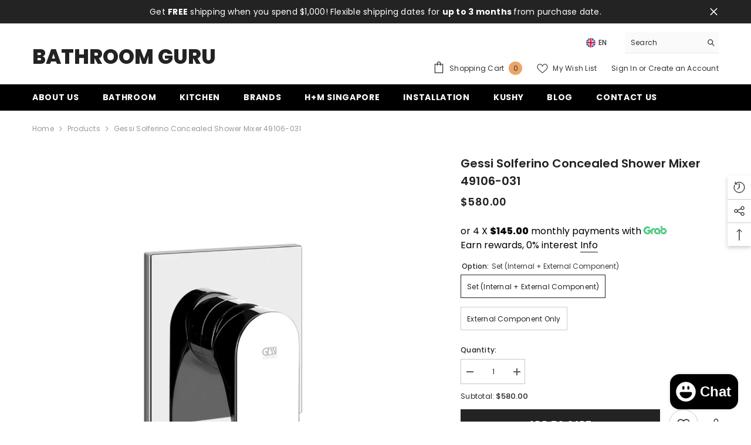

--- FILE ---
content_type: text/html; charset=utf-8
request_url: https://bathroomguru.sg/products/gessi-solferino-concealed-shower-mixer-49106031?variant=49180000354595&section_id=template--23107627680035__main
body_size: 15787
content:
<div id="shopify-section-template--23107627680035__main" class="shopify-section"><link href="//bathroomguru.sg/cdn/shop/t/30/assets/component-product.css?v=147758108893489244661745482825" rel="stylesheet" type="text/css" media="all" />
<link href="//bathroomguru.sg/cdn/shop/t/30/assets/component-price.css?v=113014100369699422931721274373" rel="stylesheet" type="text/css" media="all" />
<link href="//bathroomguru.sg/cdn/shop/t/30/assets/component-badge.css?v=58385199191654577521721274372" rel="stylesheet" type="text/css" media="all" />
<link href="//bathroomguru.sg/cdn/shop/t/30/assets/component-rte.css?v=82502160534158932881721274373" rel="stylesheet" type="text/css" media="all" />
<link href="//bathroomguru.sg/cdn/shop/t/30/assets/component-share.css?v=23553761141326501681721274374" rel="stylesheet" type="text/css" media="all" />
<link href="//bathroomguru.sg/cdn/shop/t/30/assets/component-tab.css?v=140244687997670630881721274374" rel="stylesheet" type="text/css" media="all" />
<link href="//bathroomguru.sg/cdn/shop/t/30/assets/component-product-form.css?v=22444863787356217611721274373" rel="stylesheet" type="text/css" media="all" />
<link href="//bathroomguru.sg/cdn/shop/t/30/assets/component-grid.css?v=14116691739327510611721274372" rel="stylesheet" type="text/css" media="all" />




    <style type="text/css">
    #ProductSection-template--23107627680035__main .productView-thumbnail .productView-thumbnail-link:after{
        padding-bottom: 150%;
    }

    #ProductSection-template--23107627680035__main .cursor-wrapper .counter {
        color: #191919;
    }

    #ProductSection-template--23107627680035__main .cursor-wrapper .counter #count-image:before {
        background-color: #191919;
    }

    #ProductSection-template--23107627680035__main .custom-cursor__inner .arrow:before,
    #ProductSection-template--23107627680035__main .custom-cursor__inner .arrow:after {
        background-color: #000000;
    }

    #ProductSection-template--23107627680035__main .tabs-contents .toggleLink,
    #ProductSection-template--23107627680035__main .tabs .tab .tab-title {
        font-size: 18px;
        font-weight: 600;
        text-transform: none;
        padding-top: 4px;
        padding-bottom: 4px;
    }

    

    

    @media (max-width: 1024px) {
        
    }

    @media (max-width: 550px) {
        #ProductSection-template--23107627680035__main .tabs-contents .toggleLink,
        #ProductSection-template--23107627680035__main .tabs .tab .tab-title {
            font-size: 16px;
        }
    }

    @media (max-width: 767px) {
        #ProductSection-template--23107627680035__main {
            padding-top: 0px;
            padding-bottom: 0px;
        }
        
        
        
    }

    @media (min-width: 1025px) {
        
    }

    @media (min-width: 768px) and (max-width: 1199px) {
        #ProductSection-template--23107627680035__main {
            padding-top: 0px;
            padding-bottom: 0px;
        }
    }

    @media (min-width: 1200px) {
        #ProductSection-template--23107627680035__main {
            padding-top: 0px;
            padding-bottom: 0px;
        }
    }
</style>
<script>
    window.product_inven_array_8011456151843 = {
        
            '49180000354595': '3',
        
            '49180000387363': '5',
        
    };

    window.selling_array_8011456151843 = {
        
            '49180000354595': 'deny',
        
            '49180000387363': 'deny',
        
    };

    window.subtotal = {
        show: true,
        style: 1,
        text: `Add To Cart - [value]`
    };
  
    window.variant_image_group = 'false';
  
</script><link rel="stylesheet" href="//bathroomguru.sg/cdn/shop/t/30/assets/component-fancybox.css?v=162524859697928915511721274372" media="print" onload="this.media='all'">
    <noscript><link href="//bathroomguru.sg/cdn/shop/t/30/assets/component-fancybox.css?v=162524859697928915511721274372" rel="stylesheet" type="text/css" media="all" /></noscript><div class="popup product-details product-default" data-section-id="template--23107627680035__main" data-section-type="product" id="ProductSection-template--23107627680035__main" data-has-combo="false" data-image-opo>
    
<div class="productView-moreItem moreItem-breadcrumb "
            style="--spacing-top: 10px;
            --spacing-bottom: 20px;
            --spacing-top-mb: 0px;
            --spacing-bottom-mb: 0px;
            --breadcrumb-bg:rgba(0,0,0,0);
            --breadcrumb-mb-bg: #f6f6f6;
            "
        >
            
                <div class="breadcrumb-bg">
            
                <div class="container">
                    

<link href="//bathroomguru.sg/cdn/shop/t/30/assets/component-breadcrumb.css?v=20837817899444488451721274372" rel="stylesheet" type="text/css" media="all" /><breadcrumb-component class="breadcrumb-container style--line_clamp_1" data-collection-title="" data-collection-all="/collections/all">
        <nav class="breadcrumb breadcrumb-left" role="navigation" aria-label="breadcrumbs">
        <a class="link home-link" href="/">Home</a><span class="separate" aria-hidden="true"><svg xmlns="http://www.w3.org/2000/svg" viewBox="0 0 24 24"><path d="M 7.75 1.34375 L 6.25 2.65625 L 14.65625 12 L 6.25 21.34375 L 7.75 22.65625 L 16.75 12.65625 L 17.34375 12 L 16.75 11.34375 Z"></path></svg></span>
                <span>Gessi Solferino Concealed Shower Mixer 49106-031</span><span class="observe-element" style="width: 1px; height: 1px; background: transparent; display: inline-block; flex-shrink: 0;"></span>
        </nav>
    </breadcrumb-component>
    <script type="text/javascript">
        if (typeof breadcrumbComponentDeclare == 'undefined') {
            class BreadcrumbComponent extends HTMLElement {
                constructor() {
                    super();
                    this.firstPostCollection();
                    this.getCollection();
                }

                connectedCallback() {
                    this.firstLink = this.querySelector('.link.home-link')
                    this.lastLink = this.querySelector('.observe-element')
                    this.classList.add('initialized');
                    this.initObservers();
                }

                static createHandler(position = 'first', breadcrumb = null) {
                    const handler = (entries, observer) => {
                        entries.forEach(entry => {
                            if (breadcrumb == null) return observer.disconnect();
                            if (entry.isIntersecting ) {
                                breadcrumb.classList.add(`disable-${position}`);
                            } else {
                                breadcrumb.classList.remove(`disable-${position}`);
                            }
                        })
                    }
                    return handler;
                }

                initObservers() {
                    const scrollToFirstHandler = BreadcrumbComponent.createHandler('first', this);
                    const scrollToLastHandler = BreadcrumbComponent.createHandler('last', this);
                    
                    this.scrollToFirstObserver = new IntersectionObserver(scrollToFirstHandler, { threshold: 1 });
                    this.scrollToLastObserver = new IntersectionObserver(scrollToLastHandler, { threshold: 0.6 });

                    this.scrollToFirstObserver.observe(this.firstLink);
                    this.scrollToLastObserver.observe(this.lastLink);
                }

                firstPostCollection() {
                    if (!document.body.matches('.template-collection')) return;
                    this.postCollection(true);
                    this.checkCollection();
                }

                postCollection(showCollection) {
                    const title = this.dataset.collectionTitle ? this.dataset.collectionTitle : "Products";
                    let collection = {name: title, url: window.location.pathname, show: showCollection};
                    localStorage.setItem('_breadcrumb_collection', JSON.stringify(collection));
                }

                checkCollection() {
                    document.addEventListener("click", (event) => {
                        const target = event.target;
                        if (!target.matches('.card-link')) return;
                        target.closest('.shopify-section[id*="product-grid"]') == null ? this.postCollection(false) : this.postCollection(true);
                    });
                }

                getCollection() {
                    if (!document.body.matches('.template-product')) return;
                    const collection = JSON.parse(localStorage.getItem('_breadcrumb_collection'));
                    let checkCollection = document.referrer.indexOf('/collections/') !== -1 && (new URL(document.referrer)).pathname == collection.url && collection && collection.show ? true : false;
                    const breadcrumb = `<a class="breadcrumb-collection animate--text" href="${checkCollection ? collection.url : this.dataset.collectionAll}">${checkCollection ? collection.name : "Products"}</a><span class="separate animate--text" aria-hidden="true"><svg xmlns="http://www.w3.org/2000/svg" viewBox="0 0 24 24"><path d="M 7.75 1.34375 L 6.25 2.65625 L 14.65625 12 L 6.25 21.34375 L 7.75 22.65625 L 16.75 12.65625 L 17.34375 12 L 16.75 11.34375 Z"></path></svg></span>`;
                    this.querySelectorAll('.separate')[0]?.insertAdjacentHTML("afterend", breadcrumb);
                }
            }   

            window.addEventListener('load', () => {
                customElements.define('breadcrumb-component', BreadcrumbComponent);
            })

            var breadcrumbComponentDeclare = BreadcrumbComponent;
        }
    </script>
                </div>
            
                </div>
            
        </div>
    
    <div class="container productView-container">
        <div class="productView halo-productView layout-3 positionMainImage--left productView-sticky" data-product-handle="gessi-solferino-concealed-shower-mixer-49106031"><div class="productView-top">
                    <div class="halo-productView-left productView-images clearfix" data-image-gallery><div class="cursor-wrapper handleMouseLeave">
                                <div class="custom-cursor custom-cursor__outer">
                                    <div class="custom-cursor custom-cursor__inner">
                                        <span class="arrow arrow-bar fadeIn"></span>
                                    </div>
                                </div>
                            </div><div class="productView-images-wrapper" data-video-popup>
                            <div class="productView-image-wrapper"><div class="productView-badge badge-left halo-productBadges halo-productBadges--left date-100441635 date1-1162 sale_badge_disable"
        data-text-sale-badge="Sale"
        
        data-new-badge-number="30"
    ></div>
<div class="productView-nav style-1 image-fit-unset" 
                                    data-image-gallery-main
                                    data-arrows-desk="false"
                                    data-arrows-mobi="true"
                                    data-counter-mobi="true"
                                    data-media-count="4"
                                ><div class="productView-image productView-image-portrait fit-unset" data-index="1">
                                                    <div class="productView-img-container product-single__media" data-media-id="32225348354339"
                                                        
                                                    >
                                                        <div 
                                                            class="media" 
                                                             
                                                             data-fancybox="images" href="//bathroomguru.sg/cdn/shop/products/Gessi-49106.png?v=1669024048" 
                                                        >
                                                            <img id="product-featured-image-32225348354339"
                                                                srcset="//bathroomguru.sg/cdn/shop/products/Gessi-49106.png?v=1669024048"
                                                                src="//bathroomguru.sg/cdn/shop/products/Gessi-49106.png?v=1669024048"
                                                                data-src="//bathroomguru.sg/cdn/shop/products/Gessi-49106.png?v=1669024048"
                                                                alt=""
                                                                sizes="(min-width: 2000px) 1500px, (min-width: 1200px) 1200px, (min-width: 768px) calc((100vw - 30px) / 2), calc(100vw - 20px)"
                                                                width="1080"
                                                                height="1080"
                                                                data-sizes="auto"
                                                                data-main-image
                                                                data-index="1"
                                                                data-cursor-image
                                                                
                                                            /></div>
                                                    </div>
                                                </div><div class="productView-image productView-image-portrait fit-unset" data-index="2">
                                                    <div class="productView-img-container product-single__media" data-media-id="39045219418403"
                                                        
                                                    >
                                                        <div 
                                                            class="media" 
                                                             
                                                             data-fancybox="images" href="//bathroomguru.sg/cdn/shop/files/38312_49106_-_dimensions.png?v=1724122051" 
                                                        >
                                                            <img id="product-featured-image-39045219418403"
                                                                data-srcset="//bathroomguru.sg/cdn/shop/files/38312_49106_-_dimensions.png?v=1724122051"
                                                                
                                                                data-src="//bathroomguru.sg/cdn/shop/files/38312_49106_-_dimensions.png?v=1724122051"
                                                                alt=""
                                                                sizes="(min-width: 2000px) 1500px, (min-width: 1200px) 1200px, (min-width: 768px) calc((100vw - 30px) / 2), calc(100vw - 20px)"
                                                                width="1080"
                                                                height="1080"
                                                                data-sizes="auto"
                                                                data-main-image
                                                                data-index="2"
                                                                data-cursor-image
                                                                class="lazyload" loading="lazy"
                                                            /><span class="data-lazy-loading"></span></div>
                                                    </div>
                                                </div><div class="productView-image productView-image-portrait fit-unset" data-index="3">
                                                    <div class="productView-img-container product-single__media" data-media-id="39045202018595"
                                                        
                                                    >
                                                        <div 
                                                            class="media" 
                                                             
                                                             data-fancybox="images" href="//bathroomguru.sg/cdn/shop/files/38312.png?v=1724121826" 
                                                        >
                                                            <img id="product-featured-image-39045202018595"
                                                                data-srcset="//bathroomguru.sg/cdn/shop/files/38312.png?v=1724121826"
                                                                
                                                                data-src="//bathroomguru.sg/cdn/shop/files/38312.png?v=1724121826"
                                                                alt=""
                                                                sizes="(min-width: 2000px) 1500px, (min-width: 1200px) 1200px, (min-width: 768px) calc((100vw - 30px) / 2), calc(100vw - 20px)"
                                                                width="1080"
                                                                height="1080"
                                                                data-sizes="auto"
                                                                data-main-image
                                                                data-index="3"
                                                                data-cursor-image
                                                                class="lazyload" loading="lazy"
                                                            /><span class="data-lazy-loading"></span></div>
                                                    </div>
                                                </div><div class="productView-image productView-image-portrait fit-unset" data-index="4">
                                                    <div class="productView-img-container product-single__media" data-media-id="39045230362915"
                                                        
                                                    >
                                                        <div 
                                                            class="media" 
                                                             
                                                             data-fancybox="images" href="//bathroomguru.sg/cdn/shop/files/38312-49106.png?v=1724122157" 
                                                        >
                                                            <img id="product-featured-image-39045230362915"
                                                                data-srcset="//bathroomguru.sg/cdn/shop/files/38312-49106.png?v=1724122157"
                                                                
                                                                data-src="//bathroomguru.sg/cdn/shop/files/38312-49106.png?v=1724122157"
                                                                alt=""
                                                                sizes="(min-width: 2000px) 1500px, (min-width: 1200px) 1200px, (min-width: 768px) calc((100vw - 30px) / 2), calc(100vw - 20px)"
                                                                width="1080"
                                                                height="1080"
                                                                data-sizes="auto"
                                                                data-main-image
                                                                data-index="4"
                                                                data-cursor-image
                                                                class="lazyload" loading="lazy"
                                                            /><span class="data-lazy-loading"></span></div>
                                                    </div>
                                                </div></div><div class="productView-videoPopup"></div><div class="productView-iconZoom">
                                        <svg  class="icon icon-zoom-1" xmlns="http://www.w3.org/2000/svg" aria-hidden="true" focusable="false" role="presentation" viewBox="0 0 448 512"><path d="M416 176V86.63L246.6 256L416 425.4V336c0-8.844 7.156-16 16-16s16 7.156 16 16v128c0 8.844-7.156 16-16 16h-128c-8.844 0-16-7.156-16-16s7.156-16 16-16h89.38L224 278.6L54.63 448H144C152.8 448 160 455.2 160 464S152.8 480 144 480h-128C7.156 480 0 472.8 0 464v-128C0 327.2 7.156 320 16 320S32 327.2 32 336v89.38L201.4 256L32 86.63V176C32 184.8 24.84 192 16 192S0 184.8 0 176v-128C0 39.16 7.156 32 16 32h128C152.8 32 160 39.16 160 48S152.8 64 144 64H54.63L224 233.4L393.4 64H304C295.2 64 288 56.84 288 48S295.2 32 304 32h128C440.8 32 448 39.16 448 48v128C448 184.8 440.8 192 432 192S416 184.8 416 176z"></path></svg>
                                    </div></div><div class="productView-thumbnail-wrapper">
                                    <div class="productView-for clearfix" data-max-thumbnail-to-show="4"><div class="productView-thumbnail" data-media-id="template--23107627680035__main-32225348354339">
                                                        <div class="productView-thumbnail-link" data-image="//bathroomguru.sg/cdn/shop/products/Gessi-49106_large.png?v=1669024048">
                                                            <img srcset="//bathroomguru.sg/cdn/shop/products/Gessi-49106_medium.png?v=1669024048" src="//bathroomguru.sg/cdn/shop/products/Gessi-49106_medium.png?v=1669024048" alt="Gessi Solferino Concealed Shower Mixer 49106-031"  /></div>
                                                    </div><div class="productView-thumbnail" data-media-id="template--23107627680035__main-39045219418403">
                                                        <div class="productView-thumbnail-link" data-image="//bathroomguru.sg/cdn/shop/files/38312_49106_-_dimensions_large.png?v=1724122051">
                                                            <img srcset="//bathroomguru.sg/cdn/shop/files/38312_49106_-_dimensions_medium.png?v=1724122051" src="//bathroomguru.sg/cdn/shop/files/38312_49106_-_dimensions_medium.png?v=1724122051" alt="Gessi Solferino Concealed Shower Mixer 49106-031"  /></div>
                                                    </div><div class="productView-thumbnail" data-media-id="template--23107627680035__main-39045202018595">
                                                        <div class="productView-thumbnail-link" data-image="//bathroomguru.sg/cdn/shop/files/38312_large.png?v=1724121826">
                                                            <img srcset="//bathroomguru.sg/cdn/shop/files/38312_medium.png?v=1724121826" src="//bathroomguru.sg/cdn/shop/files/38312_medium.png?v=1724121826" alt="Gessi Solferino Concealed Shower Mixer 49106-031"  /></div>
                                                    </div><div class="productView-thumbnail" data-media-id="template--23107627680035__main-39045230362915">
                                                        <div class="productView-thumbnail-link" data-image="//bathroomguru.sg/cdn/shop/files/38312-49106_large.png?v=1724122157">
                                                            <img srcset="//bathroomguru.sg/cdn/shop/files/38312-49106_medium.png?v=1724122157" src="//bathroomguru.sg/cdn/shop/files/38312-49106_medium.png?v=1724122157" alt="Gessi Solferino Concealed Shower Mixer 49106-031"  /></div>
                                                    </div></div>
                                </div></div>
                    </div>
                    <div class="halo-productView-right productView-details clearfix">
                        <div class="productView-product clearfix"><div class="productView-moreItem"
                                            style="--spacing-top: 0px;
                                            --spacing-bottom: 10px"
                                        >
                                            <h1 class="productView-title" style="--color-title: #232323;--fontsize-text: 20px;--fontsize-mb-text: 18px;"><span>Gessi Solferino Concealed Shower Mixer 49106-031</span></h1>
                                        </div>
                                        <div class="productView-moreItem"
                                            style="--spacing-top: 0px;
                                            --spacing-bottom: 12px;
                                            --fontsize-text: 18px"
                                        >
                                            
                                                <div class="productView-price no-js-hidden clearfix" id="product-price-8011456151843"><div class="price price--medium">
    <dl><div class="price__regular"><dd class="price__last"><span class="price-item price-item--regular">$580.00</span></dd>
        </div>
        <div class="price__sale"><dd class="price__compare" data-compare=""><s class="price-item price-item--regular"></s></dd><dd class="price__last" data-last="58000"><span class="price-item price-item--sale">$580.00</span></dd></div>
        <small class="unit-price caption hidden">
            <dt class="visually-hidden">Unit price</dt>
            <dd class="price__last"><span></span><span aria-hidden="true">/</span><span class="visually-hidden">&nbsp;per&nbsp;</span><span></span></dd>
        </small>
    </dl>
</div>
</div>
                                            
                                        </div><div id="shopify-block-AeXBPVEVybUh5R1FOZ__paylater_by_grab_promote_grab_widget_product_ui_iGgPY3" class="shopify-block shopify-app-block"><script>
  if ('MutationObserver' in window
    && 'URLSearchParams' in window
  ) {
    const GrabProductVariantsList = [{"id":49180000354595,"title":"Set (Internal + External Component)","option1":"Set (Internal + External Component)","option2":null,"option3":null,"sku":"49106031 +  38312","requires_shipping":true,"taxable":true,"featured_image":{"id":46724188242211,"product_id":8011456151843,"position":4,"created_at":"2024-08-20T10:49:15+08:00","updated_at":"2024-08-20T10:49:17+08:00","alt":null,"width":1080,"height":1080,"src":"\/\/bathroomguru.sg\/cdn\/shop\/files\/38312-49106.png?v=1724122157","variant_ids":[49180000354595]},"available":true,"name":"Gessi Solferino Concealed Shower Mixer 49106-031 - Set (Internal + External Component)","public_title":"Set (Internal + External Component)","options":["Set (Internal + External Component)"],"price":58000,"weight":2,"compare_at_price":null,"inventory_management":"shopify","barcode":"49106031","featured_media":{"alt":null,"id":39045230362915,"position":4,"preview_image":{"aspect_ratio":1.0,"height":1080,"width":1080,"src":"\/\/bathroomguru.sg\/cdn\/shop\/files\/38312-49106.png?v=1724122157"}},"requires_selling_plan":false,"selling_plan_allocations":[]},{"id":49180000387363,"title":"External Component Only","option1":"External Component Only","option2":null,"option3":null,"sku":"49106-031","requires_shipping":true,"taxable":true,"featured_image":{"id":39900328165667,"product_id":8011456151843,"position":1,"created_at":"2022-11-21T17:47:28+08:00","updated_at":"2022-11-21T17:47:28+08:00","alt":null,"width":1080,"height":1080,"src":"\/\/bathroomguru.sg\/cdn\/shop\/products\/Gessi-49106.png?v=1669024048","variant_ids":[49180000387363]},"available":true,"name":"Gessi Solferino Concealed Shower Mixer 49106-031 - External Component Only","public_title":"External Component Only","options":["External Component Only"],"price":28000,"weight":2,"compare_at_price":null,"inventory_management":"shopify","barcode":"","featured_media":{"alt":null,"id":32225348354339,"position":1,"preview_image":{"aspect_ratio":1.0,"height":1080,"width":1080,"src":"\/\/bathroomguru.sg\/cdn\/shop\/products\/Gessi-49106.png?v=1669024048"}},"requires_selling_plan":false,"selling_plan_allocations":[]}];
    document.addEventListener('DOMContentLoaded', () => {
      let oldSearch = window.location.search;
      window.addEventListener('load', () => {
        let grabProductVariantObserver = new MutationObserver(() => {
          console.log("Grab Product Variant Change");
          if (typeof GrabWidgetUI !== 'undefined' && oldSearch != window.location.search) {
            oldSearch = window.location.search;
            let params = new URLSearchParams(oldSearch);
            if (params.has('variant')) {
              let variantId = params.get('variant');
              let currentProductVariant = GrabProductVariantsList.find((variant) => variant.id == variantId);
              if (currentProductVariant) {
                grabProductVariantObserver.disconnect();
                var grabWidgetElement = document.getElementById("grab-widget-ui-AeXBPVEVybUh5R1FOZ__paylater_by_grab_promote_grab_widget_product_ui_iGgPY3");
                grabWidgetElement.setAttribute('attr-price', currentProductVariant.price / 100);
                GrabWidgetUI.update(grabWidgetElement);
                grabProductVariantObserver.observe(document.body, {
                  childList: true,
                  subtree: true
                });
              }
            }
          }
        });
        grabProductVariantObserver.observe(document.body, {
          childList: true,
          subtree: true
        });
      });
    });
  }
  </script>


<!-- BEGIN app snippet: product_widget --><grab-widget-ui
    id="grab-widget-ui-AeXBPVEVybUh5R1FOZ__paylater_by_grab_promote_grab_widget_product_ui_iGgPY3"
    attr-widget-type="multi_line"
    attr-currency="SGD"
    attr-lang-code="en"
    attr-price="580"
    attr-theme="light"
    attr-font-size="medium"
    attr-text-color="#000000"
    attr-info-link-color="#000000"
    attr-alignment="center_left" 
    attr-available-installment="4"
    attr-visiblity="grab_all_visible"
    attr-margin-top="15"
    attr-margin-bottom="15"
    attr-money-format="${{amount}}"
></grab-widget-ui>

<style>
    #grab-widget-ui-AeXBPVEVybUh5R1FOZ__paylater_by_grab_promote_grab_widget_product_ui_iGgPY3 {
        margin-top: 15px;
        margin-bottom: 15px;
    }
    #grab-widget-ui-AeXBPVEVybUh5R1FOZ__paylater_by_grab_promote_grab_widget_product_ui_iGgPY3 a.grab_popup_link, #grab-widget-ui-AeXBPVEVybUh5R1FOZ__paylater_by_grab_promote_grab_widget_product_ui_iGgPY3 a.grab_popup_link:after{
        color: #000000;
    }
    #grab-widget-ui-AeXBPVEVybUh5R1FOZ__paylater_by_grab_promote_grab_widget_product_ui_iGgPY3 span{
        color: #000000;
    }
</style><!-- END app snippet -->



</div>

                                            <div class="productView-moreItem productView-moreItem-product-variant"
                                                style="--spacing-top: 0px;
                                                --spacing-bottom: 3px"
                                            ><div class="productView-options" style="--color-border: #e6e6e6" data-lang="en" data-default-lang="sg"><div class="productView-variants halo-productOptions" id="product-option-8011456151843"  data-type="button"><variant-radios class="no-js-hidden product-option has-default" data-product="8011456151843" data-section="template--23107627680035__main" data-url="/products/gessi-solferino-concealed-shower-mixer-49106031"><fieldset class="js product-form__input clearfix" data-product-attribute="set-rectangle" data-option-index="0">
                            <legend class="form__label">
                                Option:
                                <span data-header-option>
                                    Set (Internal + External Component)
                                </span>
                            </legend><input class="product-form__radio" type="radio" id="option-8011456151843-Option-0"
                                        name="Option"
                                        value="Set (Internal + External Component)"
                                        checked
                                        
                                        data-variant-id="49180000354595"
                                    ><label class="product-form__label available" for="option-8011456151843-Option-0" data-variant-id="49180000354595">
                                            <span class="text">Set (Internal + External Component)</span>
                                        </label><input class="product-form__radio" type="radio" id="option-8011456151843-Option-1"
                                        name="Option"
                                        value="External Component Only"
                                        
                                        
                                        data-variant-id="49180000387363"
                                    ><label class="product-form__label available" for="option-8011456151843-Option-1" data-variant-id="49180000387363">
                                            <span class="text">External Component Only</span>
                                        </label></fieldset><script type="application/json">
                        [{"id":49180000354595,"title":"Set (Internal + External Component)","option1":"Set (Internal + External Component)","option2":null,"option3":null,"sku":"49106031 +  38312","requires_shipping":true,"taxable":true,"featured_image":{"id":46724188242211,"product_id":8011456151843,"position":4,"created_at":"2024-08-20T10:49:15+08:00","updated_at":"2024-08-20T10:49:17+08:00","alt":null,"width":1080,"height":1080,"src":"\/\/bathroomguru.sg\/cdn\/shop\/files\/38312-49106.png?v=1724122157","variant_ids":[49180000354595]},"available":true,"name":"Gessi Solferino Concealed Shower Mixer 49106-031 - Set (Internal + External Component)","public_title":"Set (Internal + External Component)","options":["Set (Internal + External Component)"],"price":58000,"weight":2,"compare_at_price":null,"inventory_management":"shopify","barcode":"49106031","featured_media":{"alt":null,"id":39045230362915,"position":4,"preview_image":{"aspect_ratio":1.0,"height":1080,"width":1080,"src":"\/\/bathroomguru.sg\/cdn\/shop\/files\/38312-49106.png?v=1724122157"}},"requires_selling_plan":false,"selling_plan_allocations":[]},{"id":49180000387363,"title":"External Component Only","option1":"External Component Only","option2":null,"option3":null,"sku":"49106-031","requires_shipping":true,"taxable":true,"featured_image":{"id":39900328165667,"product_id":8011456151843,"position":1,"created_at":"2022-11-21T17:47:28+08:00","updated_at":"2022-11-21T17:47:28+08:00","alt":null,"width":1080,"height":1080,"src":"\/\/bathroomguru.sg\/cdn\/shop\/products\/Gessi-49106.png?v=1669024048","variant_ids":[49180000387363]},"available":true,"name":"Gessi Solferino Concealed Shower Mixer 49106-031 - External Component Only","public_title":"External Component Only","options":["External Component Only"],"price":28000,"weight":2,"compare_at_price":null,"inventory_management":"shopify","barcode":"","featured_media":{"alt":null,"id":32225348354339,"position":1,"preview_image":{"aspect_ratio":1.0,"height":1080,"width":1080,"src":"\/\/bathroomguru.sg\/cdn\/shop\/products\/Gessi-49106.png?v=1669024048"}},"requires_selling_plan":false,"selling_plan_allocations":[]}]
                    </script>
                </variant-radios></div>
        <noscript>
            <div class="product-form__input">
                <label class="form__label" for="Variants-template--23107627680035__main">
                    Product variants
                </label>
                <div class="select">
                <select name="id" id="Variants-template--23107627680035__main" class="select__select" form="product-form"><option
                            selected="selected"
                            
                            value="49180000354595"
                        >
                            Set (Internal + External Component)

                            - $580.00
                        </option><option
                            
                            
                            value="49180000387363"
                        >
                            External Component Only

                            - $280.00
                        </option></select>
            </div>
          </div>
        </noscript></div>
                                            </div>
                                        

<div class="productView-moreItem"
                                                    style="--spacing-top: 0px;
                                                    --spacing-bottom: 11px"
                                                >
                                                    <div class="quantity_selector">
                                                        <quantity-input class="productView-quantity quantity__group quantity__group--2 quantity__style--1 clearfix">
	    <label class="form-label quantity__label" for="quantity-8011456151843-2">
	        Quantity:
	    </label>
	    <div class="quantity__container">
		    <button type="button" name="minus" class="minus btn-quantity">
		    	<span class="visually-hidden">Decrease quantity for Gessi Solferino Concealed Shower Mixer 49106-031</span>
		    </button>
		    <input class="form-input quantity__input" type="number" name="quantity" min="1" value="1" inputmode="numeric" pattern="[0-9]*" id="quantity-8011456151843-2" data-product="8011456151843" data-price="58000">
		    <button type="button" name="plus" class="plus btn-quantity">
		    	<span class="visually-hidden">Increase quantity for Gessi Solferino Concealed Shower Mixer 49106-031</span>
		    </button>
	    </div>
	</quantity-input>
                                                    </div><div class="productView-subtotal">
                                                            <span class="text">Subtotal: </span>
                                                            <span class="money-subtotal">$580.00</span>
                                                        </div></div>

                                            <div class="productView-moreItem"
                                                style="--spacing-top: 0px;
                                                --spacing-bottom: 15px"
                                            >
                                                <div class="productView-buttons"><form method="post" action="/cart/add" id="product-form-installment-8011456151843" accept-charset="UTF-8" class="installment caption-large" enctype="multipart/form-data"><input type="hidden" name="form_type" value="product" /><input type="hidden" name="utf8" value="✓" /><input type="hidden" name="id" value="49180000354595">
        
<input type="hidden" name="product-id" value="8011456151843" /><input type="hidden" name="section-id" value="template--23107627680035__main" /></form><product-form class="productView-form product-form"><form method="post" action="/cart/add" id="product-form-8011456151843" accept-charset="UTF-8" class="form" enctype="multipart/form-data" novalidate="novalidate" data-type="add-to-cart-form"><input type="hidden" name="form_type" value="product" /><input type="hidden" name="utf8" value="✓" /><div class="productView-group"><div class="pvGroup-row"><quantity-input class="productView-quantity quantity__group quantity__group--1 quantity__style--1 clearfix hidden">
	    <label class="form-label quantity__label" for="quantity-8011456151843">
	        Quantity:
	    </label>
	    <div class="quantity__container">
		    <button type="button" name="minus" class="minus btn-quantity">
		    	<span class="visually-hidden">Decrease quantity for Gessi Solferino Concealed Shower Mixer 49106-031</span>
		    </button>
		    <input class="form-input quantity__input" type="number" name="quantity" min="1" value="1" inputmode="numeric" pattern="[0-9]*" id="quantity-8011456151843" data-product="8011456151843" data-price="58000">
		    <button type="button" name="plus" class="plus btn-quantity">
		    	<span class="visually-hidden">Increase quantity for Gessi Solferino Concealed Shower Mixer 49106-031</span>
		    </button>
	    </div>
	</quantity-input>
<div class="productView-groupTop">
                        <div class="productView-action" style="--atc-color: #ffffff;--atc-bg-color: #232323;--atc-border-color: #232323;--atc-color-hover: #232323;--atc-bg-color-hover: #ffffff;--atc-border-color-hover: #232323">
                            <input type="hidden" name="id" value="49180000354595">
                            <div class="product-form__buttons"><button type="submit" name="add" data-btn-addToCart data-inventory-quantity="3" data-available="false" class="product-form__submit button button--primary an-none button-text-change" id="product-add-to-cart">Add to cart
</button></div>
                        </div><div class="productView-wishlist clearfix">
                                <a data-wishlist href="#" data-wishlist-handle="gessi-solferino-concealed-shower-mixer-49106031" data-product-id="8011456151843"><span class="visually-hidden">Add to wishlist</span><svg xmlns="http://www.w3.org/2000/svg" viewBox="0 0 32 32" aria-hidden="true" focusable="false" role="presentation" class="icon icon-wishlist"><path d="M 9.5 5 C 5.363281 5 2 8.402344 2 12.5 C 2 13.929688 2.648438 15.167969 3.25 16.0625 C 3.851563 16.957031 4.46875 17.53125 4.46875 17.53125 L 15.28125 28.375 L 16 29.09375 L 16.71875 28.375 L 27.53125 17.53125 C 27.53125 17.53125 30 15.355469 30 12.5 C 30 8.402344 26.636719 5 22.5 5 C 19.066406 5 16.855469 7.066406 16 7.9375 C 15.144531 7.066406 12.933594 5 9.5 5 Z M 9.5 7 C 12.488281 7 15.25 9.90625 15.25 9.90625 L 16 10.75 L 16.75 9.90625 C 16.75 9.90625 19.511719 7 22.5 7 C 25.542969 7 28 9.496094 28 12.5 C 28 14.042969 26.125 16.125 26.125 16.125 L 16 26.25 L 5.875 16.125 C 5.875 16.125 5.390625 15.660156 4.90625 14.9375 C 4.421875 14.214844 4 13.273438 4 12.5 C 4 9.496094 6.457031 7 9.5 7 Z"/></svg></a>
                            </div><share-button class="share-button halo-socialShare productView-share style-2"><div class="share-content">
            <button class="share-button__button button"><svg class="icon" viewBox="0 0 227.216 227.216"><path d="M175.897,141.476c-13.249,0-25.11,6.044-32.98,15.518l-51.194-29.066c1.592-4.48,2.467-9.297,2.467-14.317c0-5.019-0.875-9.836-2.467-14.316l51.19-29.073c7.869,9.477,19.732,15.523,32.982,15.523c23.634,0,42.862-19.235,42.862-42.879C218.759,19.229,199.531,0,175.897,0C152.26,0,133.03,19.229,133.03,42.865c0,5.02,0.874,9.838,2.467,14.319L84.304,86.258c-7.869-9.472-19.729-15.514-32.975-15.514c-23.64,0-42.873,19.229-42.873,42.866c0,23.636,19.233,42.865,42.873,42.865c13.246,0,25.105-6.042,32.974-15.513l51.194,29.067c-1.593,4.481-2.468,9.3-2.468,14.321c0,23.636,19.23,42.865,42.867,42.865c23.634,0,42.862-19.23,42.862-42.865C218.759,160.71,199.531,141.476,175.897,141.476z M175.897,15c15.363,0,27.862,12.5,27.862,27.865c0,15.373-12.499,27.879-27.862,27.879c-15.366,0-27.867-12.506-27.867-27.879C148.03,27.5,160.531,15,175.897,15z M51.33,141.476c-15.369,0-27.873-12.501-27.873-27.865c0-15.366,12.504-27.866,27.873-27.866c15.363,0,27.861,12.5,27.861,27.866C79.191,128.975,66.692,141.476,51.33,141.476z M175.897,212.216c-15.366,0-27.867-12.501-27.867-27.865c0-15.37,12.501-27.875,27.867-27.875c15.363,0,27.862,12.505,27.862,27.875C203.759,199.715,191.26,212.216,175.897,212.216z"></path></svg> <span>Share</span></button>
            <div class="share-button__fallback">
                <div class="share-header">
                    <h2 class="share-title"><span>Share</span></h2>
                    <button type="button" class="share-button__close" aria-label="Close"><svg xmlns="http://www.w3.org/2000/svg" viewBox="0 0 48 48" ><path d="M 38.982422 6.9707031 A 2.0002 2.0002 0 0 0 37.585938 7.5859375 L 24 21.171875 L 10.414062 7.5859375 A 2.0002 2.0002 0 0 0 8.9785156 6.9804688 A 2.0002 2.0002 0 0 0 7.5859375 10.414062 L 21.171875 24 L 7.5859375 37.585938 A 2.0002 2.0002 0 1 0 10.414062 40.414062 L 24 26.828125 L 37.585938 40.414062 A 2.0002 2.0002 0 1 0 40.414062 37.585938 L 26.828125 24 L 40.414062 10.414062 A 2.0002 2.0002 0 0 0 38.982422 6.9707031 z"/></svg><span>Close</span></button>
                </div>
                <div class="wrapper-content">
                    <label class="form-label">Copy link</label>
                    <div class="share-group">
                        <div class="form-field">
                            <input type="text" class="field__input" id="url" value="https://bathroomguru.sg/products/gessi-solferino-concealed-shower-mixer-49106031" placeholder="Link" data-url="https://bathroomguru.sg/products/gessi-solferino-concealed-shower-mixer-49106031" onclick="this.select();" readonly>
                            <label class="field__label hiddenLabels" for="url">Link</label>
                        </div>
                        <button class="button button--primary button-copy"><svg class="icon icon-clipboard" width="11" height="13" fill="none" xmlns="http://www.w3.org/2000/svg" aria-hidden="true" focusable="false"><path fill-rule="evenodd" clip-rule="evenodd" d="M2 1a1 1 0 011-1h7a1 1 0 011 1v9a1 1 0 01-1 1V1H2zM1 2a1 1 0 00-1 1v9a1 1 0 001 1h7a1 1 0 001-1V3a1 1 0 00-1-1H1zm0 10V3h7v9H1z" fill="currentColor"/></svg>
 Copy link</button>
                    </div>
                    <span id="ShareMessage-8011456151843" class="share-button__message hidden" role="status" aria-hidden="true">Link copied to clipboard!</span><div class="share_toolbox clearfix"><label class="form-label">Share</label> <ul class="social-share"><li class="social-share__item"><a class="facebook" href="https://www.facebook.com/sharer/sharer.php?u=https://bathroomguru.sg/products/gessi-solferino-concealed-shower-mixer-49106031" title='Facebook' data-no-instant rel="noopener noreferrer nofollow" target="_blank"><svg aria-hidden="true" focusable="false" role="presentation" xmlns="http://www.w3.org/2000/svg" viewBox="0 0 320 512" class="icon icon-facebook"><path d="M279.14 288l14.22-92.66h-88.91v-60.13c0-25.35 12.42-50.06 52.24-50.06h40.42V6.26S260.43 0 225.36 0c-73.22 0-121.08 44.38-121.08 124.72v70.62H22.89V288h81.39v224h100.17V288z"></path></svg></a></li><li class="social-share__item"><a class="tumblr" href="//tumblr.com/widgets/share/tool?canonicalUrl=https://bathroomguru.sg/products/gessi-solferino-concealed-shower-mixer-49106031" title='Tumblr' data-no-instant rel="noopener noreferrer nofollow" data-content="http://bathroomguru.sg/cdn/shop/products/Gessi-49106.png?crop=center&height=1024&v=1669024048&width=1024" target="_blank"><svg aria-hidden="true" focusable="false" role="presentation" class="icon icon-tumblr" viewBox="0 0 91 161"><path fill-rule="evenodd" d="M64 160.3c-24 0-42-12.3-42-41.8V71.3H.3V45.7c24-6.2 34-26.9 35.2-44.7h24.9v40.5h29v29.8h-29v41.1c0 12.3 6.2 16.6 16.1 16.6h14v31.3H64"></svg>
</a></li><li class="social-share__item"><a class="telegram" href="https://telegram.me/share/url?url=https://bathroomguru.sg/products/gessi-solferino-concealed-shower-mixer-49106031" title='Telegram' data-no-instant rel="nofollow" target="_blank"><svg class="icon icon-telegram" role="presentation" viewBox="0 0 496 512"><path d="M248,8C111.033,8,0,119.033,0,256S111.033,504,248,504,496,392.967,496,256,384.967,8,248,8ZM362.952,176.66c-3.732,39.215-19.881,134.378-28.1,178.3-3.476,18.584-10.322,24.816-16.948,25.425-14.4,1.326-25.338-9.517-39.287-18.661-21.827-14.308-34.158-23.215-55.346-37.177-24.485-16.135-8.612-25,5.342-39.5,3.652-3.793,67.107-61.51,68.335-66.746.153-.655.3-3.1-1.154-4.384s-3.59-.849-5.135-.5q-3.283.746-104.608,69.142-14.845,10.194-26.894,9.934c-8.855-.191-25.888-5.006-38.551-9.123-15.531-5.048-27.875-7.717-26.8-16.291q.84-6.7,18.45-13.7,108.446-47.248,144.628-62.3c68.872-28.647,83.183-33.623,92.511-33.789,2.052-.034,6.639.474,9.61,2.885a10.452,10.452,0,0,1,3.53,6.716A43.765,43.765,0,0,1,362.952,176.66Z"></path></svg></a></li><li class="social-share__item"><a class="email" href="mailto:?subject=Gessi%20Solferino%20Concealed%20Shower%20Mixer%2049106-031&amp;body=https://bathroomguru.sg/products/gessi-solferino-concealed-shower-mixer-49106031" title='Email' data-no-instant rel="noopener noreferrer nofollow" target="_blank"><svg xmlns="http://www.w3.org/2000/svg" viewBox="0 0 24 24" aria-hidden="true" focusable="false" role="presentation" class="icon icon-mail"><path d="M 1 3 L 1 5 L 1 18 L 3 18 L 3 5 L 19 5 L 19 3 L 3 3 L 1 3 z M 5 7 L 5 7.1777344 L 14 12.875 L 23 7.125 L 23 7 L 5 7 z M 23 9.2832031 L 14 15 L 5 9.4160156 L 5 21 L 14 21 L 14 17 L 17 17 L 17 14 L 23 14 L 23 9.2832031 z M 19 16 L 19 19 L 16 19 L 16 21 L 19 21 L 19 24 L 21 24 L 21 21 L 24 21 L 24 19 L 21 19 L 21 16 L 19 16 z"/></svg></a></li><li class="social-share__item"><a class="whatsapp" href="https://wa.me/?text=Gessi%20Solferino%20Concealed%20Shower%20Mixer%2049106-031&#x20;https://bathroomguru.sg/products/gessi-solferino-concealed-shower-mixer-49106031" title='Whatsapp' data-no-instant rel="nofollow" target="_blank"><svg class="icon icon-whatsapp" xmlns="http://www.w3.org/2000/svg" xmlns:xlink="http://www.w3.org/1999/xlink" version="1.1" viewBox="0 0 256 256" xml:space="preserve"><defs></defs><g style="stroke: none; stroke-width: 0; stroke-dasharray: none; stroke-linecap: butt; stroke-linejoin: miter; stroke-miterlimit: 10; fill: none; fill-rule: nonzero; opacity: 1;" transform="translate(1.4065934065934016 1.4065934065934016) scale(2.81 2.81)"><path d="M 76.735 13.079 C 68.315 4.649 57.117 0.005 45.187 0 C 20.605 0 0.599 20.005 0.589 44.594 c -0.003 7.86 2.05 15.532 5.953 22.296 L 0.215 90 l 23.642 -6.202 c 6.514 3.553 13.848 5.426 21.312 5.428 h 0.018 c 0.001 0 -0.001 0 0 0 c 24.579 0 44.587 -20.007 44.597 -44.597 C 89.789 32.713 85.155 21.509 76.735 13.079 z M 27.076 46.217 c -0.557 -0.744 -4.55 -6.042 -4.55 -11.527 c 0 -5.485 2.879 -8.181 3.9 -9.296 c 1.021 -1.115 2.229 -1.394 2.972 -1.394 s 1.487 0.007 2.136 0.039 c 0.684 0.035 1.603 -0.26 2.507 1.913 c 0.929 2.231 3.157 7.717 3.436 8.274 c 0.279 0.558 0.464 1.208 0.093 1.952 c -0.371 0.743 -0.557 1.208 -1.114 1.859 c -0.557 0.651 -1.17 1.453 -1.672 1.952 c -0.558 0.556 -1.139 1.159 -0.489 2.274 c 0.65 1.116 2.886 4.765 6.199 7.72 c 4.256 3.797 7.847 4.973 8.961 5.531 c 1.114 0.558 1.764 0.465 2.414 -0.279 c 0.65 -0.744 2.786 -3.254 3.529 -4.369 c 0.743 -1.115 1.486 -0.929 2.507 -0.558 c 1.022 0.372 6.5 3.068 7.614 3.625 c 1.114 0.558 1.857 0.837 2.136 1.302 c 0.279 0.465 0.279 2.696 -0.65 5.299 c -0.929 2.603 -5.381 4.979 -7.522 5.298 c -1.92 0.287 -4.349 0.407 -7.019 -0.442 c -1.618 -0.513 -3.694 -1.199 -6.353 -2.347 C 34.934 58.216 27.634 46.961 27.076 46.217 z" style="stroke: none; stroke-width: 1; stroke-dasharray: none; stroke-linecap: butt; stroke-linejoin: miter; stroke-miterlimit: 10; fill: rgb(0,0,0); fill-rule: evenodd; opacity: 1;" transform=" matrix(1 0 0 1 0 0) " stroke-linecap="round"/></g></svg></a></li></ul></div></div>
            </div>
        </div></share-button><script src="//bathroomguru.sg/cdn/shop/t/30/assets/share.js?v=88463739455357580461721274375" defer="defer"></script>
</div>
                </div><div class="productView-groupBottom"><div class="productView-groupItem">
                            <div class="productView-payment"  id="product-checkout-8011456151843" style="--bin-color: #232323;--bin-bg-color: #ffffff;--bin-border-color: #acacac;--bin-color-hover: #ffffff;--bin-bg-color-hover: #232323;--bin-border-color-hover: #232323"> 
                                <div data-shopify="payment-button" class="shopify-payment-button"> <shopify-accelerated-checkout recommended="{&quot;supports_subs&quot;:true,&quot;supports_def_opts&quot;:false,&quot;name&quot;:&quot;google_pay&quot;,&quot;wallet_params&quot;:{&quot;sdkUrl&quot;:&quot;https://pay.google.com/gp/p/js/pay.js&quot;,&quot;paymentData&quot;:{&quot;apiVersion&quot;:2,&quot;apiVersionMinor&quot;:0,&quot;shippingAddressParameters&quot;:{&quot;allowedCountryCodes&quot;:[&quot;ID&quot;,&quot;SG&quot;],&quot;phoneNumberRequired&quot;:true},&quot;merchantInfo&quot;:{&quot;merchantName&quot;:&quot;Bathroom Guru&quot;,&quot;merchantId&quot;:&quot;16708973830884969730&quot;,&quot;merchantOrigin&quot;:&quot;bathroomguru.sg&quot;},&quot;allowedPaymentMethods&quot;:[{&quot;type&quot;:&quot;CARD&quot;,&quot;parameters&quot;:{&quot;allowedCardNetworks&quot;:[&quot;VISA&quot;,&quot;MASTERCARD&quot;],&quot;allowedAuthMethods&quot;:[&quot;PAN_ONLY&quot;,&quot;CRYPTOGRAM_3DS&quot;],&quot;billingAddressRequired&quot;:true,&quot;billingAddressParameters&quot;:{&quot;format&quot;:&quot;FULL&quot;,&quot;phoneNumberRequired&quot;:true}},&quot;tokenizationSpecification&quot;:{&quot;type&quot;:&quot;PAYMENT_GATEWAY&quot;,&quot;parameters&quot;:{&quot;gateway&quot;:&quot;shopify&quot;,&quot;gatewayMerchantId&quot;:&quot;67142058275&quot;}}}],&quot;emailRequired&quot;:true},&quot;customerAccountEmail&quot;:null,&quot;environment&quot;:&quot;PRODUCTION&quot;,&quot;availablePresentmentCurrencies&quot;:[&quot;SGD&quot;],&quot;auth&quot;:[{&quot;jwt&quot;:&quot;eyJ0eXAiOiJKV1QiLCJhbGciOiJFUzI1NiJ9.eyJtZXJjaGFudElkIjoiMTY3MDg5NzM4MzA4ODQ5Njk3MzAiLCJtZXJjaGFudE9yaWdpbiI6ImJhdGhyb29tZ3VydS5zZyIsImlhdCI6MTc2OTQ2NTY4MH0.IdFdKaAVrKQv6eIoAGdZZHD2JtwXm2T22iVpRxP3Ccyei-4IAckK13l0RMhm90o7SGLgwsV1M_vp0xS9IpFcnA&quot;,&quot;expiresAt&quot;:1769508880},{&quot;jwt&quot;:&quot;eyJ0eXAiOiJKV1QiLCJhbGciOiJFUzI1NiJ9.eyJtZXJjaGFudElkIjoiMTY3MDg5NzM4MzA4ODQ5Njk3MzAiLCJtZXJjaGFudE9yaWdpbiI6ImJhdGhyb29tZ3VydS5zZyIsImlhdCI6MTc2OTUwODg4MH0.Uk8W7pFbbIYWdnznxuEJIHT3rOssFDhExsjuzusI3TYafy3Hh_D29Hkpetcd8ERYMzMPKa-RIqOKRQzvLCHiMg&quot;,&quot;expiresAt&quot;:1769552080}]}}" fallback="{&quot;supports_subs&quot;:true,&quot;supports_def_opts&quot;:true,&quot;name&quot;:&quot;buy_it_now&quot;,&quot;wallet_params&quot;:{}}" access-token="6a865f958471a9c1c5c5e95fac416f4d" buyer-country="SG" buyer-locale="en" buyer-currency="SGD" variant-params="[{&quot;id&quot;:49180000354595,&quot;requiresShipping&quot;:true},{&quot;id&quot;:49180000387363,&quot;requiresShipping&quot;:true}]" shop-id="67142058275" enabled-flags="[&quot;d6d12da0&quot;,&quot;ae0f5bf6&quot;]" > <div class="shopify-payment-button__button" role="button" disabled aria-hidden="true" style="background-color: transparent; border: none"> <div class="shopify-payment-button__skeleton">&nbsp;</div> </div> <div class="shopify-payment-button__more-options shopify-payment-button__skeleton" role="button" disabled aria-hidden="true">&nbsp;</div> </shopify-accelerated-checkout> <small id="shopify-buyer-consent" class="hidden" aria-hidden="true" data-consent-type="subscription"> This item is a recurring or deferred purchase. By continuing, I agree to the <span id="shopify-subscription-policy-button">cancellation policy</span> and authorize you to charge my payment method at the prices, frequency and dates listed on this page until my order is fulfilled or I cancel, if permitted. </small> </div>
                            </div>
                        </div>
                    </div></div><input type="hidden" name="product-id" value="8011456151843" /><input type="hidden" name="section-id" value="template--23107627680035__main" /></form></product-form><div class="productView-notifyMe  halo-notifyMe" style="display: none;">
            <form method="post" action="/contact#ContactForm-notifyMe-product-productView-notify-form-8011456151843" id="ContactForm-notifyMe-product-productView-notify-form-8011456151843" accept-charset="UTF-8" class="notifyMe-form contact-form"><input type="hidden" name="form_type" value="contact" /><input type="hidden" name="utf8" value="✓" /><input type="hidden" name="contact[Form]" value="Notify me"/>
    <input type="hidden" class="halo-notify-product-site" name="contact[Shop name]" value="Bathroom Guru"/>
    <input type="hidden" class="halo-notify-product-site-url" name="contact[Link]" value="https://bathroomguru.sg"/>
    <input type="hidden" class="halo-notify-product-title" name="contact[Product title]" value="Gessi Solferino Concealed Shower Mixer 49106-031" />
    <input type="hidden" class="halo-notify-product-link" name="contact[Product URL]" value="https://bathroomguru.sg/products/gessi-solferino-concealed-shower-mixer-49106031"/>
    <input type="hidden" class="halo-notify-product-variant" name="contact[Product variant]" value="Set (Internal + External Component)"/>

    <div class="form-field">
        <label class="form-label" for="halo-notify-email8011456151843">Leave your email and we will notify as soon as the product / variant is back in stock</label>
        <input class="form-input form-input-placeholder" type="email" name="contact[email]" required id="halo-notify-email8011456151843" placeholder="Insert your email">
        <button type="submit" class="button button-1" id="halo-btn-notify8011456151843" data-button-message="notifyMe">Subscribe</button>
    </div></form><div class="notifyMe-text"></div>
        </div></div>
                                            </div>
                                        
<div class="productView-moreItem"
                                            style="--spacing-top: 23px;
                                            --spacing-bottom: 0px;
                                            "
                                        >
                                            <complementary-products class="productView-complementary complementary-products style-2 no-js-hidden" id="complementary-product-data" data-complementary-product data-url="/recommendations/products?section_id=template--23107627680035__main&product_id=8011456151843&limit=10&intent=complementary"></complementary-products>
                                            <script src="//bathroomguru.sg/cdn/shop/t/30/assets/build-complementary-products.js?v=73501869613274300751721274371" defer="defer"></script>
                                        </div><div class="productView-moreItem"
                                                style="--spacing-top: 0px;
                                                --spacing-bottom: 0px"
                                            >
                                                <div class="productView-securityImage"><ul class="list-unstyled clearfix"></ul></div>
                                            </div><div class="productView-moreItem"
                                            style="--spacing-top: 0px;
                                            --spacing-bottom: 12px;"
                                        >
                                            <div class="product-customInformation text-left disabled" data-custom-information><div class="product-customInformation__icon">
            <svg aria-hidden="true" focusable="false" data-prefix="fal" data-icon="shipping-fast" role="img" xmlns="http://www.w3.org/2000/svg" viewbox="0 0 640 512"><path fill="currentColor" d="M280 192c4.4 0 8-3.6 8-8v-16c0-4.4-3.6-8-8-8H40c-4.4 0-8 3.6-8 8v16c0 4.4 3.6 8 8 8h240zm352 192h-24V275.9c0-16.8-6.8-33.3-18.8-45.2l-83.9-83.9c-11.8-12-28.3-18.8-45.2-18.8H416V78.6c0-25.7-22.2-46.6-49.4-46.6H113.4C86.2 32 64 52.9 64 78.6V96H8c-4.4 0-8 3.6-8 8v16c0 4.4 3.6 8 8 8h240c4.4 0 8-3.6 8-8v-16c0-4.4-3.6-8-8-8H96V78.6c0-8.1 7.8-14.6 17.4-14.6h253.2c9.6 0 17.4 6.5 17.4 14.6V384H207.6C193 364.7 170 352 144 352c-18.1 0-34.6 6.2-48 16.4V288H64v144c0 44.2 35.8 80 80 80s80-35.8 80-80c0-5.5-.6-10.8-1.6-16h195.2c-1.1 5.2-1.6 10.5-1.6 16 0 44.2 35.8 80 80 80s80-35.8 80-80c0-5.5-.6-10.8-1.6-16H632c4.4 0 8-3.6 8-8v-16c0-4.4-3.6-8-8-8zm-488 96c-26.5 0-48-21.5-48-48s21.5-48 48-48 48 21.5 48 48-21.5 48-48 48zm272-320h44.1c8.4 0 16.7 3.4 22.6 9.4l83.9 83.9c.8.8 1.1 1.9 1.8 2.8H416V160zm80 320c-26.5 0-48-21.5-48-48s21.5-48 48-48 48 21.5 48 48-21.5 48-48 48zm80-96h-16.4C545 364.7 522 352 496 352s-49 12.7-63.6 32H416v-96h160v96zM256 248v-16c0-4.4-3.6-8-8-8H8c-4.4 0-8 3.6-8 8v16c0 4.4 3.6 8 8 8h240c4.4 0 8-3.6 8-8z"></path></svg>
        </div><div class="product-customInformation__content"><div class="product__text title"  
                    style="--fontsize-text:12px;
                    --color-title: #232323"
                >
                    <h2 class="title">Free Shipping</h2></div><div class="product__text des"  
                    style="--fontsize-text:12px;
                    --color-des: #4d4d4d"
                >
                    <p>Free standard shipping on orders over $1,000</p>
<p>Estimated to be delivered within 1-3 working days.</p>
Flexi delivery is available for up to 6 months.
                </div></div></div>
                                        </div></div>
                    </div>
                </div>
<link href="//bathroomguru.sg/cdn/shop/t/30/assets/component-sticky-add-to-cart.css?v=65206619997115728701721274374" rel="stylesheet" type="text/css" media="all" />
                    <sticky-add-to-cart class="productView-stickyCart style-1 subtotal-1" data-sticky-add-to-cart>
    <div class="container">
        <a href="javascript:void(0)" class="sticky-product-close close" data-close-sticky-add-to-cart>
            <svg xmlns="http://www.w3.org/2000/svg" viewBox="0 0 48 48" ><path d="M 38.982422 6.9707031 A 2.0002 2.0002 0 0 0 37.585938 7.5859375 L 24 21.171875 L 10.414062 7.5859375 A 2.0002 2.0002 0 0 0 8.9785156 6.9804688 A 2.0002 2.0002 0 0 0 7.5859375 10.414062 L 21.171875 24 L 7.5859375 37.585938 A 2.0002 2.0002 0 1 0 10.414062 40.414062 L 24 26.828125 L 37.585938 40.414062 A 2.0002 2.0002 0 1 0 40.414062 37.585938 L 26.828125 24 L 40.414062 10.414062 A 2.0002 2.0002 0 0 0 38.982422 6.9707031 z"/></svg>
        </a>
        <div class="sticky-product-wrapper">
            <div class="sticky-product clearfix"><div class="sticky-left">
                    <div class="sticky-image" data-image-sticky-add-to-cart>
                        <img srcset="//bathroomguru.sg/cdn/shop/files/38312-49106_1200x.png?v=1724122157" src="//bathroomguru.sg/cdn/shop/files/38312-49106_1200x.png?v=1724122157" alt="Gessi Solferino Concealed Shower Mixer 49106-031" sizes="1200px" loading="lazy">
                    </div>
                    
                        <div class="sticky-info"><h4 class="sticky-title">
                                Gessi Solferino Concealed Shower Mixer 49106-031
                            </h4>
                            
                                
                                
                                <div class="sticky-price">
                                    
                                        
                                    
                                    <span class="money-subtotal">$580.00</span>
                                </div>
                            
                        </div>
                    
                </div>
                <div class="sticky-right sticky-content">
                    
<div class="sticky-options">
                                <variant-sticky-selects class="no-js-hidden product-option has-default" data-product="8011456151843" data-section="template--23107627680035__main" data-url="/products/gessi-solferino-concealed-shower-mixer-49106031">
                                    <div class="form__select select">
                                        <label class="form__label hiddenLabels" for="stick-variant-8011456151843">
                                            Choose Options
                                        </label>
                                        <select id="stick-variant-8011456151843"
                                            class="select__select"
                                            name="stick-variant-8011456151843"
                                        ><option value="49180000354595" selected="selected">
                                                    Set (Internal + External Component)
                                                    
</option><option value="49180000387363" >
                                                    External Component Only
                                                    
</option></select>
                                    </div>
                                    <script type="application/json">
                                        [{"id":49180000354595,"title":"Set (Internal + External Component)","option1":"Set (Internal + External Component)","option2":null,"option3":null,"sku":"49106031 +  38312","requires_shipping":true,"taxable":true,"featured_image":{"id":46724188242211,"product_id":8011456151843,"position":4,"created_at":"2024-08-20T10:49:15+08:00","updated_at":"2024-08-20T10:49:17+08:00","alt":null,"width":1080,"height":1080,"src":"\/\/bathroomguru.sg\/cdn\/shop\/files\/38312-49106.png?v=1724122157","variant_ids":[49180000354595]},"available":true,"name":"Gessi Solferino Concealed Shower Mixer 49106-031 - Set (Internal + External Component)","public_title":"Set (Internal + External Component)","options":["Set (Internal + External Component)"],"price":58000,"weight":2,"compare_at_price":null,"inventory_management":"shopify","barcode":"49106031","featured_media":{"alt":null,"id":39045230362915,"position":4,"preview_image":{"aspect_ratio":1.0,"height":1080,"width":1080,"src":"\/\/bathroomguru.sg\/cdn\/shop\/files\/38312-49106.png?v=1724122157"}},"requires_selling_plan":false,"selling_plan_allocations":[]},{"id":49180000387363,"title":"External Component Only","option1":"External Component Only","option2":null,"option3":null,"sku":"49106-031","requires_shipping":true,"taxable":true,"featured_image":{"id":39900328165667,"product_id":8011456151843,"position":1,"created_at":"2022-11-21T17:47:28+08:00","updated_at":"2022-11-21T17:47:28+08:00","alt":null,"width":1080,"height":1080,"src":"\/\/bathroomguru.sg\/cdn\/shop\/products\/Gessi-49106.png?v=1669024048","variant_ids":[49180000387363]},"available":true,"name":"Gessi Solferino Concealed Shower Mixer 49106-031 - External Component Only","public_title":"External Component Only","options":["External Component Only"],"price":28000,"weight":2,"compare_at_price":null,"inventory_management":"shopify","barcode":"","featured_media":{"alt":null,"id":32225348354339,"position":1,"preview_image":{"aspect_ratio":1.0,"height":1080,"width":1080,"src":"\/\/bathroomguru.sg\/cdn\/shop\/products\/Gessi-49106.png?v=1669024048"}},"requires_selling_plan":false,"selling_plan_allocations":[]}]
                                    </script>
                                </variant-sticky-selects>
                            </div><div class="sticky-actions"><form method="post" action="/cart/add" id="product-form-sticky-8011456151843" accept-charset="UTF-8" class="form" enctype="multipart/form-data" novalidate="novalidate" data-type="add-to-cart-form"><input type="hidden" name="form_type" value="product" /><input type="hidden" name="utf8" value="✓" />
<div class="sticky-actions-row"><input type="hidden" name="id" value="49180000354595"><quantity-input class="productView-quantity quantity__group quantity__group--3 quantity__style--1 clearfix">
	    <label class="form-label quantity__label" for="quantity-8011456151843-3">
	        Quantity:
	    </label>
	    <div class="quantity__container">
		    <button type="button" name="minus" class="minus btn-quantity">
		    	<span class="visually-hidden">Decrease quantity for Gessi Solferino Concealed Shower Mixer 49106-031</span>
		    </button>
		    <input class="form-input quantity__input" type="number" name="quantity" min="1" value="1" inputmode="numeric" pattern="[0-9]*" id="quantity-8011456151843-3" data-product="8011456151843" data-price="58000">
		    <button type="button" name="plus" class="plus btn-quantity">
		    	<span class="visually-hidden">Increase quantity for Gessi Solferino Concealed Shower Mixer 49106-031</span>
		    </button>
	    </div>
	</quantity-input>
<button
                                            type="submit"
                                            name="add"
                                            data-btn-addToCart
                                            class="product-form__submit button button--primary"
                                            id="product-sticky-add-to-cart">Add to cart
</button>
                                    
</div><input type="hidden" name="product-id" value="8011456151843" /><input type="hidden" name="section-id" value="template--23107627680035__main" /></form>
                        
                            <div class="empty-add-cart-button-wrapper"><quantity-input class="productView-quantity quantity__group quantity__group--3 quantity__style--1 clearfix">
	    <label class="form-label quantity__label" for="quantity-8011456151843-3">
	        Quantity:
	    </label>
	    <div class="quantity__container">
		    <button type="button" name="minus" class="minus btn-quantity">
		    	<span class="visually-hidden">Decrease quantity for Gessi Solferino Concealed Shower Mixer 49106-031</span>
		    </button>
		    <input class="form-input quantity__input" type="number" name="quantity" min="1" value="1" inputmode="numeric" pattern="[0-9]*" id="quantity-8011456151843-3" data-product="8011456151843" data-price="58000">
		    <button type="button" name="plus" class="plus btn-quantity">
		    	<span class="visually-hidden">Increase quantity for Gessi Solferino Concealed Shower Mixer 49106-031</span>
		    </button>
	    </div>
	</quantity-input>
<button
                                        class="product-form__submit button button--primary"
                                        id="show-sticky-product">Add to cart
</button>
                            </div>
                        
                    </div><div class="sticky-wishlist clearfix">
                            <a data-wishlist href="#" data-wishlist-handle="gessi-solferino-concealed-shower-mixer-49106031" data-product-id="8011456151843">
                                <span class="visually-hidden">
                                    Add to wishlist
                                </span>
                                <svg xmlns="http://www.w3.org/2000/svg" viewBox="0 0 32 32" aria-hidden="true" focusable="false" role="presentation" class="icon icon-wishlist"><path d="M 9.5 5 C 5.363281 5 2 8.402344 2 12.5 C 2 13.929688 2.648438 15.167969 3.25 16.0625 C 3.851563 16.957031 4.46875 17.53125 4.46875 17.53125 L 15.28125 28.375 L 16 29.09375 L 16.71875 28.375 L 27.53125 17.53125 C 27.53125 17.53125 30 15.355469 30 12.5 C 30 8.402344 26.636719 5 22.5 5 C 19.066406 5 16.855469 7.066406 16 7.9375 C 15.144531 7.066406 12.933594 5 9.5 5 Z M 9.5 7 C 12.488281 7 15.25 9.90625 15.25 9.90625 L 16 10.75 L 16.75 9.90625 C 16.75 9.90625 19.511719 7 22.5 7 C 25.542969 7 28 9.496094 28 12.5 C 28 14.042969 26.125 16.125 26.125 16.125 L 16 26.25 L 5.875 16.125 C 5.875 16.125 5.390625 15.660156 4.90625 14.9375 C 4.421875 14.214844 4 13.273438 4 12.5 C 4 9.496094 6.457031 7 9.5 7 Z"/></svg>
                                
                            </a>
                        </div></div>
            </div>
        </div>
        <a href="javascript:void(0)" class="sticky-product-expand" data-expand-sticky-add-to-cart>
            <svg xmlns="http://www.w3.org/2000/svg" viewBox="0 0 32 32" class="icon icon-cart stroke-w-0" aria-hidden="true" focusable="false" role="presentation" xmlns="http://www.w3.org/2000/svg"><path d="M 16 3 C 13.253906 3 11 5.253906 11 8 L 11 9 L 6.0625 9 L 6 9.9375 L 5 27.9375 L 4.9375 29 L 27.0625 29 L 27 27.9375 L 26 9.9375 L 25.9375 9 L 21 9 L 21 8 C 21 5.253906 18.746094 3 16 3 Z M 16 5 C 17.65625 5 19 6.34375 19 8 L 19 9 L 13 9 L 13 8 C 13 6.34375 14.34375 5 16 5 Z M 7.9375 11 L 11 11 L 11 14 L 13 14 L 13 11 L 19 11 L 19 14 L 21 14 L 21 11 L 24.0625 11 L 24.9375 27 L 7.0625 27 Z"/></svg>
        </a>
    </div>
    
    
        <div class="no-js-hidden product-option has-default sticky-product-mobile" data-product="8011456151843" data-section="template--23107627680035__main" data-url="/products/gessi-solferino-concealed-shower-mixer-49106031">
            <div class="sticky-product-mobile-header">
                <a href="javascript:void(0)" class="sticky-product-close close" data-close-sticky-mobile>
                    <svg xmlns="http://www.w3.org/2000/svg" version="1.0" viewBox="0 0 256.000000 256.000000" preserveAspectRatio="xMidYMid meet" ><g transform="translate(0.000000,256.000000) scale(0.100000,-0.100000)" fill="#000000" stroke="none"><path d="M34 2526 c-38 -38 -44 -76 -18 -116 9 -14 265 -274 568 -577 l551 -553 -551 -553 c-303 -303 -559 -563 -568 -577 -26 -40 -20 -78 18 -116 38 -38 76 -44 116 -18 14 9 274 265 578 568 l552 551 553 -551 c303 -303 563 -559 577 -568 40 -26 78 -20 116 18 38 38 44 76 18 116 -9 14 -265 274 -568 578 l-551 552 551 553 c303 303 559 563 568 577 26 40 20 78 -18 116 -38 38 -76 44 -116 18 -14 -9 -274 -265 -577 -568 l-553 -551 -552 551 c-304 303 -564 559 -578 568 -40 26 -78 20 -116 -18z"/></g></svg>
                </a>
            </div>
            <div class="sticky-product-mobile-content halo-productView-mobile">
                <div class="productView-thumbnail-wrapper is-hidden-desktop">
                    <div class="productView-for mobile clearfix" data-max-thumbnail-to-show="2"><div class="productView-thumbnail filter-gessi-solferino-concealed-shower-mixer-49106-031" data-media-id="template--23107627680035__main-32225348354339">
                                        <div class="productView-thumbnail-link animated-loading" data-image="//bathroomguru.sg/cdn/shop/products/Gessi-49106_1024x1024.png?v=1669024048">
                                            <img src="//bathroomguru.sg/cdn/shop/products/Gessi-49106.png?v=1669024048" alt="Gessi Solferino Concealed Shower Mixer 49106-031" title="Gessi Solferino Concealed Shower Mixer 49106-031" loading="lazy" />
                                        </div>
                                    </div><div class="productView-thumbnail filter-gessi-solferino-concealed-shower-mixer-49106-031" data-media-id="template--23107627680035__main-39045219418403">
                                        <div class="productView-thumbnail-link animated-loading" data-image="//bathroomguru.sg/cdn/shop/files/38312_49106_-_dimensions_1024x1024.png?v=1724122051">
                                            <img src="//bathroomguru.sg/cdn/shop/files/38312_49106_-_dimensions.png?v=1724122051" alt="Gessi Solferino Concealed Shower Mixer 49106-031" title="Gessi Solferino Concealed Shower Mixer 49106-031" loading="lazy" />
                                        </div>
                                    </div><div class="productView-thumbnail filter-gessi-solferino-concealed-shower-mixer-49106-031" data-media-id="template--23107627680035__main-39045202018595">
                                        <div class="productView-thumbnail-link animated-loading" data-image="//bathroomguru.sg/cdn/shop/files/38312_1024x1024.png?v=1724121826">
                                            <img src="//bathroomguru.sg/cdn/shop/files/38312.png?v=1724121826" alt="Gessi Solferino Concealed Shower Mixer 49106-031" title="Gessi Solferino Concealed Shower Mixer 49106-031" loading="lazy" />
                                        </div>
                                    </div><div class="productView-thumbnail filter-gessi-solferino-concealed-shower-mixer-49106-031" data-media-id="template--23107627680035__main-39045230362915">
                                        <div class="productView-thumbnail-link animated-loading" data-image="//bathroomguru.sg/cdn/shop/files/38312-49106_1024x1024.png?v=1724122157">
                                            <img src="//bathroomguru.sg/cdn/shop/files/38312-49106.png?v=1724122157" alt="Gessi Solferino Concealed Shower Mixer 49106-031" title="Gessi Solferino Concealed Shower Mixer 49106-031" loading="lazy" />
                                        </div>
                                    </div></div>
                </div>
                <div class="sticky-info"><h4 class="sticky-title">
                        Gessi Solferino Concealed Shower Mixer 49106-031
                    </h4>
                        
                        <div class="sticky-price">
                            
                                
                            
                            <span class="money-subtotal">$580.00</span>
                        </div></div>
                <link rel="stylesheet" href="//bathroomguru.sg/cdn/shop/t/30/assets/component-sticky-add-to-cart-mobile.css?v=62049319929386477131721274374" media="print" onload="this.media='all'">
<noscript><link href="//bathroomguru.sg/cdn/shop/t/30/assets/component-sticky-add-to-cart-mobile.css?v=62049319929386477131721274374" rel="stylesheet" type="text/css" media="all" /></noscript>

<div class="productView-options" style="--color-border: "><div class="productView-variants halo-productOptions" id="product-option-8011456151843"><variant-sticky-radios class="no-js-hidden product-option has-default" data-product="8011456151843" data-section="template--23107627680035__main" data-url="/products/gessi-solferino-concealed-shower-mixer-49106031"><fieldset class="js product-form__input mobile clearfix" data-product-attribute="set-rectangle" data-option-index="0">
                            <legend class="form__label">
                                Option:
                                <span data-header-option>
                                    Set (Internal + External Component)
                                </span>
                            </legend><input class="product-form__radio mobile" type="radio" id="option-8011456151843-Option-0-mobile"
                                        name="Option-mobile"
                                        value="Set (Internal + External Component)"
                                        checked
                                        data-variant-id="49180000354595"
                                    ><label class="product-form__label mobile available" for="option-8011456151843-Option-0-mobile" data-variant-id="49180000354595">
                                            <span class="text">Set (Internal + External Component)</span>
                                        </label><input class="product-form__radio mobile" type="radio" id="option-8011456151843-Option-1-mobile"
                                        name="Option-mobile"
                                        value="External Component Only"
                                        
                                        data-variant-id="49180000387363"
                                    ><label class="product-form__label mobile available" for="option-8011456151843-Option-1-mobile" data-variant-id="49180000387363">
                                            <span class="text">External Component Only</span>
                                        </label></fieldset><script type="application/json">
                        [{"id":49180000354595,"title":"Set (Internal + External Component)","option1":"Set (Internal + External Component)","option2":null,"option3":null,"sku":"49106031 +  38312","requires_shipping":true,"taxable":true,"featured_image":{"id":46724188242211,"product_id":8011456151843,"position":4,"created_at":"2024-08-20T10:49:15+08:00","updated_at":"2024-08-20T10:49:17+08:00","alt":null,"width":1080,"height":1080,"src":"\/\/bathroomguru.sg\/cdn\/shop\/files\/38312-49106.png?v=1724122157","variant_ids":[49180000354595]},"available":true,"name":"Gessi Solferino Concealed Shower Mixer 49106-031 - Set (Internal + External Component)","public_title":"Set (Internal + External Component)","options":["Set (Internal + External Component)"],"price":58000,"weight":2,"compare_at_price":null,"inventory_management":"shopify","barcode":"49106031","featured_media":{"alt":null,"id":39045230362915,"position":4,"preview_image":{"aspect_ratio":1.0,"height":1080,"width":1080,"src":"\/\/bathroomguru.sg\/cdn\/shop\/files\/38312-49106.png?v=1724122157"}},"requires_selling_plan":false,"selling_plan_allocations":[]},{"id":49180000387363,"title":"External Component Only","option1":"External Component Only","option2":null,"option3":null,"sku":"49106-031","requires_shipping":true,"taxable":true,"featured_image":{"id":39900328165667,"product_id":8011456151843,"position":1,"created_at":"2022-11-21T17:47:28+08:00","updated_at":"2022-11-21T17:47:28+08:00","alt":null,"width":1080,"height":1080,"src":"\/\/bathroomguru.sg\/cdn\/shop\/products\/Gessi-49106.png?v=1669024048","variant_ids":[49180000387363]},"available":true,"name":"Gessi Solferino Concealed Shower Mixer 49106-031 - External Component Only","public_title":"External Component Only","options":["External Component Only"],"price":28000,"weight":2,"compare_at_price":null,"inventory_management":"shopify","barcode":"","featured_media":{"alt":null,"id":32225348354339,"position":1,"preview_image":{"aspect_ratio":1.0,"height":1080,"width":1080,"src":"\/\/bathroomguru.sg\/cdn\/shop\/products\/Gessi-49106.png?v=1669024048"}},"requires_selling_plan":false,"selling_plan_allocations":[]}]
                    </script>
                </variant-sticky-radios></div>
        <noscript>
            <div class="product-form__input mobile">
                <label class="form__label" for="Variants-template--23107627680035__main">
                    Product variants
                </label>
                <div class="select">
                <select name="id" id="Variants-template--23107627680035__main" class="select__select" form="product-form"><option
                            selected="selected"
                            
                            value="49180000354595"
                        >
                            Set (Internal + External Component)

                            - $580.00
                        </option><option
                            
                            
                            value="49180000387363"
                        >
                            External Component Only

                            - $280.00
                        </option></select>
            </div>
          </div>
        </noscript></div>
            </div>
            <script type="application/json">
                [{"id":49180000354595,"title":"Set (Internal + External Component)","option1":"Set (Internal + External Component)","option2":null,"option3":null,"sku":"49106031 +  38312","requires_shipping":true,"taxable":true,"featured_image":{"id":46724188242211,"product_id":8011456151843,"position":4,"created_at":"2024-08-20T10:49:15+08:00","updated_at":"2024-08-20T10:49:17+08:00","alt":null,"width":1080,"height":1080,"src":"\/\/bathroomguru.sg\/cdn\/shop\/files\/38312-49106.png?v=1724122157","variant_ids":[49180000354595]},"available":true,"name":"Gessi Solferino Concealed Shower Mixer 49106-031 - Set (Internal + External Component)","public_title":"Set (Internal + External Component)","options":["Set (Internal + External Component)"],"price":58000,"weight":2,"compare_at_price":null,"inventory_management":"shopify","barcode":"49106031","featured_media":{"alt":null,"id":39045230362915,"position":4,"preview_image":{"aspect_ratio":1.0,"height":1080,"width":1080,"src":"\/\/bathroomguru.sg\/cdn\/shop\/files\/38312-49106.png?v=1724122157"}},"requires_selling_plan":false,"selling_plan_allocations":[]},{"id":49180000387363,"title":"External Component Only","option1":"External Component Only","option2":null,"option3":null,"sku":"49106-031","requires_shipping":true,"taxable":true,"featured_image":{"id":39900328165667,"product_id":8011456151843,"position":1,"created_at":"2022-11-21T17:47:28+08:00","updated_at":"2022-11-21T17:47:28+08:00","alt":null,"width":1080,"height":1080,"src":"\/\/bathroomguru.sg\/cdn\/shop\/products\/Gessi-49106.png?v=1669024048","variant_ids":[49180000387363]},"available":true,"name":"Gessi Solferino Concealed Shower Mixer 49106-031 - External Component Only","public_title":"External Component Only","options":["External Component Only"],"price":28000,"weight":2,"compare_at_price":null,"inventory_management":"shopify","barcode":"","featured_media":{"alt":null,"id":32225348354339,"position":1,"preview_image":{"aspect_ratio":1.0,"height":1080,"width":1080,"src":"\/\/bathroomguru.sg\/cdn\/shop\/products\/Gessi-49106.png?v=1669024048"}},"requires_selling_plan":false,"selling_plan_allocations":[]}]
            </script>
        </div>
    
</sticky-add-to-cart>
</div>
    </div>
    
        

    
    <div class="productView-bottom">
        <div class="container"><product-tab class="productView-tab layout-horizontal halo-product-tab" data-vertical="false" data-vertical-mobile="false"><ul class="tabs tabs-horizontal list-unstyled disable-srollbar"><li class="tab">
			            <a class="tab-title is-open" href="#tab-description" style="--border-color: #000000">
			                Description
			            </a>
			        </li></ul><div class="tabs-contents tabs-contents-horizontal clearfix halo-text-format"><div class="tab-content is-active" id="tab-description">
					<div class="toggle-title">
		                <a class="toggleLink popup-mobile" data-collapsible href="#tab-description-mobile">
		                    <span class="text">
		                        Description
		                    </span>
		                    	
			                    <span class="icon-dropdown">
			                    	
			                    		<svg xmlns="http://www.w3.org/2000/svg" xmlns:xlink="http://www.w3.org/1999/xlink" viewBox="0 0 330 330"><path id="XMLID_225_" d="M325.607,79.393c-5.857-5.857-15.355-5.858-21.213,0.001l-139.39,139.393L25.607,79.393  c-5.857-5.857-15.355-5.858-21.213,0.001c-5.858,5.858-5.858,15.355,0,21.213l150.004,150c2.813,2.813,6.628,4.393,10.606,4.393  s7.794-1.581,10.606-4.394l149.996-150C331.465,94.749,331.465,85.251,325.607,79.393z"/></svg>
			                    	
			                    </span>	
		                    
		                </a>
		            </div>
		            <div class="toggle-content is-active popup-mobile" id="tab-description-mobile" product-description-tab data-product-description-8011456151843><div class="tab-popup-header">
								<h5>
									<span class="text">Description</span>
								</h5>
								<a class="pdViewTab-close pdViewTab-close-mobile" role="link" aria-disabled="true">x</a>
							</div>
							<div class="tab-popup-content"><p><span style="background-color: rgb(255, 255, 0);"><strong>Note: </strong>Purchase of both Shower Mixer Plate and Built-In Part is required for the set to work.</span></p>
<ul>
<li>Gessi Emporio Solferino Concealed Shower Mixer Plate 49106-031</li>
<li>
<span style="color: rgb(162, 19, 19);"><strong><span style="color: rgb(199, 24, 24);">(Required)</span> </strong></span>Gessi Built-in part for One-Way Mixer : 38312-AAA</li>
</ul>
<p> </p>
<ul>
<li>Number of outlets : 1</li>
<li>Installation type: Concealed</li>
<li>Finish: Chrome</li>
<li>Made in Italy<br><br>
</li>
</ul></div></div></div></div>
</product-tab>
<script src="//bathroomguru.sg/cdn/shop/t/30/assets/tabs.js?v=71980349624187154091721274375" defer="defer"></script>
<script src="//bathroomguru.sg/cdn/shop/t/30/assets/halo-faqs.js?v=57547081618209347951721274374" defer="defer"></script>

</div>
    </div>
</div><script src="//bathroomguru.sg/cdn/shop/t/30/assets/variants.js?v=154813457386422451861721274375" defer="defer"></script><script src="//bathroomguru.sg/cdn/shop/t/30/assets/sticky-add-to-cart.js?v=128077267388648441321721274375" defer="defer"></script><script src="//bathroomguru.sg/cdn/shop/t/30/assets/gsap.js?v=90990608580501832801721274374" defer="defer"></script><script src="//bathroomguru.sg/cdn/shop/t/30/assets/fancybox.js?v=10391612559617436071721274374" defer="defer"></script><script type="application/ld+json">
    {
        "@context": "http://schema.org/",
        "@type": "Product",
        "name": "Gessi Solferino Concealed Shower Mixer 49106-031",
        "url": "https://bathroomguru.sg/products/gessi-solferino-concealed-shower-mixer-49106031","sku": "49106031 +  38312","productID": "8011456151843",
        "brand": {
            "@type": "Brand",
            "name": "Gessi"
        },
        "description": "Note: Purchase of both Shower Mixer Plate and Built-In Part is required for the set to work.Gessi Emporio Solferino Concealed Shower Mixer Plate 49106-031(Required) Gessi Built-in part for One-Way Mixer : 38312-AAA Number of outlets : 1Installation type: ConcealedFinish: ChromeMade in Italy",
        "image": "https://bathroomguru.sg/cdn/shop/products/Gessi-49106_1024x1024.png?v=1669024048","offers": [
            {
                "@type": "Offer",
                "priceCurrency": "SGD",
                "price": "580.0",
                "itemCondition": "http://schema.org/NewCondition",
                "availability": "http://schema.org/InStock",
                "url": "https://bathroomguru.sg/products/gessi-solferino-concealed-shower-mixer-49106031?variant=49180000354595",
                    "image": "https://bathroomguru.sg/cdn/shop/files/38312-49106_1080x.png?v=1724122157","name": "Gessi Solferino Concealed Shower Mixer 49106-031 - Set (Internal + External Component)","sku": "49106031 +  38312","description": "Note: Purchase of both Shower Mixer Plate and Built-In Part is required for the set to work.Gessi Emporio Solferino Concealed Shower Mixer Plate 49106-031(Required) Gessi Built-in part for One-Way Mixer : 38312-AAA Number of outlets : 1Installation type: ConcealedFinish: ChromeMade in Italy","priceValidUntil": "2027-01-27"
            },{
                        "@type": "Offer",
                        "priceCurrency": "SGD",
                        "price": "280.0",
                        "itemCondition": "http://schema.org/NewCondition",
                        "availability": "http://schema.org/InStock",
                        "url": "https://bathroomguru.sg/products/gessi-solferino-concealed-shower-mixer-49106031?variant=49180000387363","image": "http://bathroomguru.sg/cdn/shop/products/Gessi-49106_1080x.png?v=1669024048","name": "Gessi Solferino Concealed Shower Mixer 49106-031 - External Component Only","sku": "49106-031","description": "Note: Purchase of both Shower Mixer Plate and Built-In Part is required for the set to work.Gessi Emporio Solferino Concealed Shower Mixer Plate 49106-031(Required) Gessi Built-in part for One-Way Mixer : 38312-AAA Number of outlets : 1Installation type: ConcealedFinish: ChromeMade in Italy","priceValidUntil": "2027-01-27"
                    }]}
    </script>
    <script type="application/ld+json">
    {
        "@context": "http://schema.org/",
        "@type": "BreadcrumbList",
        "itemListElement": [{
            "@type": "ListItem",
            "position": 1,
            "name": "Home",
            "item": "https://bathroomguru.sg"
        },{
                "@type": "ListItem",
                "position": 2,
                "name": "Gessi Solferino Concealed Shower Mixer 49106-031",
                "item": "https://bathroomguru.sg/products/gessi-solferino-concealed-shower-mixer-49106031"
            }]
    }
    </script>


</div>

--- FILE ---
content_type: text/html; charset=utf-8
request_url: https://bathroomguru.sg/products/gessi-solferino-concealed-shower-mixer-49106031?view=ajax_recently_viewed&_=1769465675927
body_size: 458
content:


<div class="item">
  <a class="first-info" href="/products/gessi-solferino-concealed-shower-mixer-49106031" data-mobile-click><svg aria-hidden="true" focusable="false" data-prefix="fal" data-icon="external-link" role="img" xmlns="http://www.w3.org/2000/svg" viewBox="0 0 512 512" class="icon icon-external-link"><path d="M440,256H424a8,8,0,0,0-8,8V464a16,16,0,0,1-16,16H48a16,16,0,0,1-16-16V112A16,16,0,0,1,48,96H248a8,8,0,0,0,8-8V72a8,8,0,0,0-8-8H48A48,48,0,0,0,0,112V464a48,48,0,0,0,48,48H400a48,48,0,0,0,48-48V264A8,8,0,0,0,440,256ZM500,0,364,.34a12,12,0,0,0-12,12v10a12,12,0,0,0,12,12L454,34l.7.71L131.51,357.86a12,12,0,0,0,0,17l5.66,5.66a12,12,0,0,0,17,0L477.29,57.34l.71.7-.34,90a12,12,0,0,0,12,12h10a12,12,0,0,0,12-12L512,12A12,12,0,0,0,500,0Z"></path></svg>
            <img srcset="//bathroomguru.sg/cdn/shop/products/Gessi-49106.png?v=1669024048" src="//bathroomguru.sg/cdn/shop/products/Gessi-49106.png?v=1669024048" alt="Gessi Solferino Concealed Shower Mixer 49106-031" loading="lazy" class="motion-reduce hidden-mobile" sizes="100px"/>
            <a class="hidden-desktop" href="/products/gessi-solferino-concealed-shower-mixer-49106031">
              <img srcset="//bathroomguru.sg/cdn/shop/products/Gessi-49106.png?v=1669024048" src="//bathroomguru.sg/cdn/shop/products/Gessi-49106.png?v=1669024048" alt="Gessi Solferino Concealed Shower Mixer 49106-031" loading="lazy" class="motion-reduce" sizes="100px"/>
            </a></a>
    <div class="second-info">
      <div class="first product-item" data-product-id="8011456151843"><div class="product-vendor">
                    <span class="visually-hidden">Vendor:</span>
                    <a href="/collections/vendors?q=Gessi" title="Gessi">Gessi</a>           
            </div><a class="product-title link-underline" href="/products/gessi-solferino-concealed-shower-mixer-49106031">
                <span class="text">Gessi Solferino Concealed Shower Mixer 49106-031</span>
        </a>
             <div class="product-price">
        <div class="price ">
    <dl><div class="price__regular"><dd class="price__last"><span class="price-item price-item--regular"><span class="text">From</span> $280.00</span></dd>
        </div>
        <div class="price__sale"><dd class="price__compare" data-compare=""><s class="price-item price-item--regular"></s></dd><dd class="price__last" data-last="28000"><span class="price-item price-item--sale"><span class="text">From</span> $280.00</span></dd></div>
        <small class="unit-price caption hidden">
            <dt class="visually-hidden">Unit price</dt>
            <dd class="price__last"><span></span><span aria-hidden="true">/</span><span class="visually-hidden">&nbsp;per&nbsp;</span><span></span></dd>
        </small>
    </dl>
</div>

      </div>
      </div>
        <a class="second" href="/products/gessi-solferino-concealed-shower-mixer-49106031"></a>
    </div>
</div>